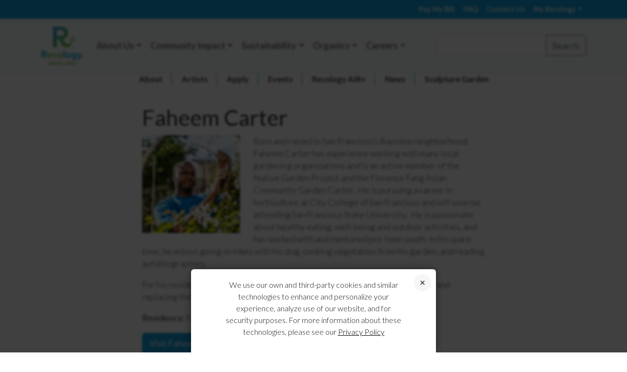

--- FILE ---
content_type: text/css
request_url: https://www.recology.com/wp-content/plugins/recology-zip-selector/css/locator.css
body_size: -98
content:
/* Create inner table inside floating locator table to allow scrolling */
.locator-table {
	width: 100%;
}
.locator-table th:first-child,
.locator-table .scroll-table > td > div td:first-child {
    width: 80%;
}
.locator-table .scroll-table,
.locator-table .scroll-table table {
    width: 100%;
}
.locator-table .scroll-table > td {
    padding: 0;
    font-size: 100%;
}

/* Media queries */
@media (max-width: 767px)
{
    table.locator-table {
        position: relative;
    }
}

@media (min-width: 768px)
{
    .locator-map-popup {
		font-size: 1.3em;
	}
}

--- FILE ---
content_type: text/css
request_url: https://www.recology.com/wp-content/plugins/cookie-notice-consent/css/front-theme-labs.min.css
body_size: 1168
content:
@-webkit-keyframes spinner{to{-webkit-transform:rotate(180deg);transform:rotate(180deg)}}@keyframes spinner{to{-webkit-transform:rotate(180deg);transform:rotate(180deg)}}.cookie-notice-consent,.cookie-notice-consent *{box-sizing:border-box}.cookie-notice-consent{position:fixed;bottom:0;width:100%;z-index:9999;font-size:smaller;text-align:center;background-color:#23282d;color:#fff}.cookie-notice-consent__container{overflow:auto;padding:15px 30px}#cookie-notice-consent.cookie-notice-consent--hidden,.cookie-notice-consent.cookie-notice-consent--hidden,body.privacy-policy #cookie-notice-consent{display:none}.cookie-notice-consent__text{margin-bottom:10px}.cookie-notice-consent__categories--inline .cookie-notice-consent__category{display:inline-block;margin-right:20px}.cookie-notice-consent__categories input,.cookie-notice-consent__categories label{cursor:pointer;touch-action:manipulation;color:inherit}.cookie-notice-consent__category-description{opacity:.66;margin-bottom:20px}.cookie-notice-consent__categories input+label{display:inline-block;padding-left:10px}.cookie-notice-consent__button{display:inline-block;text-decoration:none;margin:5px;padding:5px 15px;color:inherit;border:1px solid currentColor;cursor:pointer;touch-action:manipulation;white-space:nowrap;border-radius:3px}.cookie-notice-consent__button:focus,.cookie-notice-consent__button:hover{color:inherit;box-shadow:inset 0 0 0 999px rgba(255,255,255,.1)}.cookie-notice-consent__button--inline{margin-left:0}.cookie-notice-consent--loading .cookie-notice-consent__container{position:relative;overflow:hidden}.cookie-notice-consent--loading .cookie-notice-consent__container::before{content:"";position:absolute;z-index:1;top:0;right:0;bottom:0;left:0;background-color:rgba(0,0,0,.5)}.cookie-notice-consent--loading .cookie-notice-consent__container::after{content:"";position:absolute;z-index:2;top:calc(50% - 1.5rem);left:calc(50% - 1.5rem);width:3rem;height:3rem;border-radius:50%;border:2px solid rgba(255,255,255,.9);border-left-color:transparent;border-right-color:transparent;-webkit-animation:spinner .75s ease-in-out infinite;animation:spinner .75s ease-in-out infinite}.wp-block-embed .cookie-notice-consent__embed-placeholder{display:flex;flex-direction:column;justify-content:center;align-items:center;background:rgba(0,0,0,.1);font-size:smaller;text-align:center;padding:15%}.wp-block-embed.is-type-video .cookie-notice-consent__embed-placeholder{position:absolute;top:0;right:0;bottom:0;left:0}.cookie-notice-consent__embed-blocked-notice{margin-bottom:20px}.cookie-notice-consent__embed-unblock{display:inline-block;position:relative;padding:5px 15px;background:var(--cnc-color-accent, rgba(0,0,0,0.2));color:#fff;text-decoration:none;cursor:pointer}.cookie-notice-consent__embed-unblock:focus,.cookie-notice-consent__embed-unblock:hover{box-shadow:inset 0 0 0 999px rgba(255,255,255,.1)}.cookie-notice-consent,.cookie-notice-consent__embed{--cnc-color-accent:#28a746;--cnc-color-grey:#777777;--cnc-color-darkgrey:#444444;--cnc-color-palegrey:#f6f6f6}#cookie-notice-consent{position:fixed;top:0;right:0;bottom:0;left:0;background:rgba(0,0,0,.75);backdrop-filter:blur(2px);-webkit-backdrop-filter:blur(2px);-moz-backdrop-filter:blur(2px);display:flex;justify-content:center;align-items:flex-end;font-size:16px;line-height:1.5}#cookie-notice-consent .cookie-notice-consent__container{position:relative;background:#fff;color:#111;width:90vw;max-width:500px;max-height:100%;padding:20px 30px;border-top-left-radius:6px;border-top-right-radius:6px;box-shadow:0 0 10px rgba(0,0,0,.3),0 0 20px rgba(0,0,0,.2),0 0 30px rgba(0,0,0,.1)}@media screen and (max-width:480px){#cookie-notice-consent .cookie-notice-consent__container{padding:15px}}#cookie-notice-consent .cookie-notice-consent__text{padding:0 35px}#cookie-notice-consent .cookie-notice-consent__categories:not(.cookie-notice-consent__categories--inline){margin-top:20px}#cookie-notice-consent .cookie-notice-consent__categories:not(.cookie-notice-consent__categories--inline) .cookie-notice-consent__category{text-align:left}#cookie-notice-consent .cookie-notice-consent__categories:not(.cookie-notice-consent__categories--inline) label{margin-bottom:0}#cookie-notice-consent .cookie-notice-consent__categories:not(.cookie-notice-consent__categories--inline) .cookie-notice-consent__category-description{padding-left:60px;color:var(--cnc-color-grey);font-size:smaller}#cookie-notice-consent .cookie-notice-consent__category-description{margin:0 0 20px}@media screen and (max-width:480px){#cookie-notice-consent .cookie-notice-consent__category-description{margin:0 0 10px}}#cookie-notice-consent .cookie-notice-consent__categories input,#cookie-notice-consent .cookie-notice-consent__categories input:checked{opacity:0;position:absolute}#cookie-notice-consent .cookie-notice-consent__categories input+label{position:relative;padding-left:60px;font-weight:700}#cookie-notice-consent .cookie-notice-consent__categories input+label::before{content:"";display:inline-block;position:absolute;width:42px;height:22px;left:0;top:0;border-radius:20px;background-color:var(--cnc-color-grey);transition:.33s ease background-color}#cookie-notice-consent .cookie-notice-consent__categories input+label::after{content:"";display:block;position:absolute;width:20px;height:20px;background-color:#fff;border-radius:1rem;left:1px;top:1px;transition:.33s ease left}#cookie-notice-consent .cookie-notice-consent__categories input:checked:disabled+label::after,#cookie-notice-consent .cookie-notice-consent__categories input:checked:disabled+label::before{opacity:.5}#cookie-notice-consent .cookie-notice-consent__categories input:checked+label::before{background-color:var(--cnc-color-accent);border-color:var(--cnc-color-accent)}#cookie-notice-consent .cookie-notice-consent__categories input:checked+label::after{left:21px}#cookie-notice-consent .cookie-notice-consent__button{display:block;white-space:pre-wrap;color:var(--cnc-color-darkgrey);background:var(--cnc-color-palegrey);border:0;padding:6px 8px;margin:10px 0;border-radius:4px}@media screen and (max-width:480px){#cookie-notice-consent .cookie-notice-consent__button{margin:5px 0}}#cookie-notice-consent .cookie-notice-consent__button:hover{box-shadow:inset 0 0 0 9999px rgba(0,0,0,.05)}#cookie-notice-consent .cookie-notice-consent__accept-button{background:var(--cnc-color-accent);border-color:var(--cnc-color-accent);padding:10px;color:#fff;font-weight:700}#cookie-notice-consent .cookie-notice-consent__reject-button{position:absolute;top:10px;right:10px;margin:0;padding:0;text-indent:999px;white-space:nowrap;overflow:hidden;width:35px;height:35px;border-radius:20px}#cookie-notice-consent .cookie-notice-consent__reject-button::after{position:absolute;top:0;right:0;bottom:0;left:0;color:var(--cnc-color-darkgrey);text-indent:0;font-size:larger;font-weight:700;border-radius:inherit;display:flex;justify-content:center;align-items:center;content:"×";padding-bottom:2px;z-index:1}

--- FILE ---
content_type: application/javascript
request_url: https://www.recology.com/wp-content/themes/recology/js/widget/validatedInput.js
body_size: 283
content:
(function () {
    'use strict';

    var Validator = {
        year: function (value) {
            return value >= 1900 && value <= new Date().getFullYear();
        },
        month: function (value) {
            return value >= 1 && value <= 12;
        },
        day: function (value) {
            return value >= 1 && value <= 30;
        }
    };


    function ValidatedInput($elem, options, onChange) {
        var that = this;

        options = $.extend({
            validator: null,
            successClass: 'input-ok',
            errorClass: 'input-fail'
        }, options);

        function validate() {
            if (typeof options.validator === 'function') {
                return options.validator($elem.val());
            }

            if (options.validator in Validator === false) {
                return false;
            }

            return Validator[options.validator]($elem.val());
        }

        this.check = function () {
            var val = $elem.val();

            $elem.removeClass(options.successClass).removeClass(options.errorClass);
            $elem.parent().removeClass(options.successClass).removeClass(options.errorClass);

            if (val.length === 0) {
                return;
            }

            if (validate()) {
                $elem.addClass(options.successClass);
                $elem.parent().addClass(options.successClass);
            }
            else {
                $elem.addClass(options.errorClass);
                $elem.parent().addClass(options.errorClass);
            }
        };

        $elem.on('keyup change', function () {
            that.check();
            onChange();
        });

        that.check();
    }


    var inputs = [];
    $.fn.validatedInput = function (options) {
        $(this).each(function () {
            inputs.push(new ValidatedInput($(this), options, function () {
                inputs.forEach(function (input) {
                    input.check();
                });
            }));
        });
    };

    $(function () {
        $('.js-validated-input').each(function () {
            $(this).validatedInput({
                validator: $(this).data('validator'),
                monthInput: $($(this).data('month-ref')),
                yearInput: $($(this).data('year-ref'))
            });
        });
    });
})();

--- FILE ---
content_type: application/javascript
request_url: https://www.recology.com/wp-content/themes/recology/js/helpers/numericInput.js
body_size: 59
content:
(function () {
    'use strict';

    $.fn.numericInput = function () {
        $(this).each(function () {
            $(this).keydown(function (e) {
                // Allow: backspace, delete, tab, escape, enter and .
                if ($.inArray(e.keyCode, [46, 8, 9, 27, 13, 110, 190]) !== -1 ||
                    // Allow: Ctrl+A
                    (e.keyCode === 65 && e.ctrlKey === true) ||
                    // Allow: Ctrl+C
                    (e.keyCode === 67 && e.ctrlKey === true) ||
                    // Allow: Ctrl+X
                    (e.keyCode === 88 && e.ctrlKey === true) ||
                    // Allow: home, end, left, right
                    (e.keyCode >= 35 && e.keyCode <= 39)) {
                    // let it happen, don't do anything
                    return;
                }
                // Ensure that it is a number and stop the keypress
                if ((e.shiftKey || (e.keyCode < 48 || e.keyCode > 57)) && (e.keyCode < 96 || e.keyCode > 105)) {
                    e.preventDefault();
                }
            });
        });
    };

    $(function () {
        $('.js-numeric').numericInput();
    });

})();

--- FILE ---
content_type: application/javascript
request_url: https://www.recology.com/wp-content/themes/recology/js/functions.js
body_size: 13227
content:
// Set API hostname
var d = 'recology-api-staging-1ed0cfa2976b.herokuapp.com';
if(window.location.hostname == 'www.recology.local') {
	d = 'localhost:8000';
}else if(window.location.hostname == 'staging.recology.com'){
    d = 'recology-api-staging-1ed0cfa2976b.herokuapp.com';
}else{
    d = 'api.recology.com';
}
// Set API protocol
if (location.protocol != 'https:') {
	var p = 'http://';
} else {
	var p = 'https://';
}

// Set API path
var v = '/api/v1/';

// Set API authorization
var k = 'Bearer eyJ0eXAiOiJKV1QiLCJhbGciOiJIUzI1NiJ9.[base64].V-SQjiY0LINJM0nIAr0hnMBekfDob6KHcsFk99jQ9r4';

var recologyConsentCookieNames = window.recologyConsentCookieNames || ['cookie_consent', 'cookie_notice_consent', 'cn_consent'];

function recologyHasCookieConsent() {
    var raw = document.cookie || '';
    if (!raw || !raw.length) {
        return false;
    }

    var pairings = raw.split(';');
    for (var i = 0; i < pairings.length; i++) {
        var cookie = pairings[i].trim();
        for (var j = 0; j < recologyConsentCookieNames.length; j++) {
            var name = recologyConsentCookieNames[j];
            if (cookie.indexOf(name + '=') === 0) {
                window.recologyHasCookieConsent = window.recologyHasCookieConsent || recologyHasCookieConsent;
                return true;
            }
        }
    }
    return false;
}

window.recologyHasCookieConsent = window.recologyHasCookieConsent || recologyHasCookieConsent;

function api_fetch(f, x)
{
	if(!x) var u=p+d+v+f; else var u=p+d+v+f+'/'+x;
	return $.ajax(
	{
        type: "GET",
        async: true,
        url: u,
        dataType: "json",
		headers: { 'Authorization': k },
        error: function (jqXHR, textStatus, errorThrown)
		{
            console.log("get session failed: " + errorThrown);
        }
    });
}

function api_set(a, f, x)
{	
	if(!x) var u=p+d+v+f; else var u=p+d+v+f+'/'+ x;
	return $.ajax(
	{
        type: "POST",
        async: true,
        url: u,
		headers: { 'Authorization': k },
        contentType : 'application/x-www-form-urlencoded',
        data: JSON.stringify(a),
    });
}

/**
 * The ready event handler and self cleanup method
 */
function completed() {
	document.removeEventListener( "DOMContentLoaded", completed );
	window.removeEventListener( "load", completed );
	jQuery.ready();
}
/**
 * Listen to complete document loads
 *
 * Use this to build functionalities based on completed document loads
 */
window.addEventListener( "load", completed )
{
    check_url_param();
    check_doc_height();
};
/**
 * Listen to document clicks
 *
 * Use this to build functionalities based on clicks
 */
document.addEventListener('click', function(e)
{ 
    e                                                               = e || window.event;
    var target                                                      = e.target || e.srcElement;   
    if(target.id && target.id == 'site_modal')  hide_modal(target.id);
    check_doc_height();
}, false);
/**
 * Check document height
 *
 * Adjust document height based on DOM widgets that sometimes open and cause a problem with original document height
 */
function check_doc_height()
{
    setTimeout(function()
    {
        var body                                                    = document.body, html = document.documentElement;
        /*var pageHeight = Math.max( body.scrollHeight, body.offsetHeight, html.clientHeight, html.scrollHeight, html.offsetHeight );*/
        var pageHeight                                              = Math.max( body.offsetHeight, html.clientHeight, html.scrollHeight, html.offsetHeight );
        if(pageHeight >= html.clientHeight)
            document.documentElement.style.height                   = pageHeight + "px";
        else
            document.documentElement.style.height                   = "auto";
    }, 250);
}
/**
 * Check url parameter
 *
 * Adjust document height based on DOM widgets that sometimes open and cause a problem with original document height
 */
function check_url_param()
{
    var url_param                                                   = window.location.search.substring(1);
    var open_fullpage_modal                                         = false;
    if(url_param != "cmd=set-city")
        open_fullpage_modal                                         = true;
    
    if(open_fullpage_modal && typeof session_city_data !== typeof undefined && ((session_city_data.companyData && session_city_data.companyData.length > 1) || (session_city_data.cityData && session_city_data.cityData.length > 1)))
        show_fullpage_modal('cities_for_zip');
}
/**
 * Show modal
 *
 * This is used to populate the content of the modal
 */
function show_fullpage_modal(id)
{
    if(id == "cities_for_zip")
    {
        document.getElementById("modal_head").style.display	        = "block";
        document.getElementById("modal_head").innerHTML		        = "We found these cities associated with your zip code.<br>Please click on the correct city to set your homepage.";
    
        for(var key in session_city_data.cityData)
        {
            var content                                             = document.getElementById("modal_text");
            var company_slug                                        = '';
            for(var company in session_city_data.companyData)
            {
                if(session_city_data.cityData[key].company_id == session_city_data.companyData[company].id)
                    company_slug                                    = session_city_data.companyData[company].page_slug;
            }
            
            var city_slug                                           = session_city_data.cityData[key].page_slug;
            if(session_city_data.cityData[key].redirect_page)
            {
                city_slug                                           = city_slug + '/' + session_city_data.cityData[key].redirect_page;
            }
            content.innerHTML                                       = content.innerHTML + '<li><a href="/' + company_slug + '/' + city_slug + '?cmd=set-city" onclick="document.getElementById(\'site_modal\').style.display=\'none\'">' + session_city_data.cityData[key].name + '</a>';
        }
        document.getElementById("site_modal").style.display         = "block";
        return session_city_data.length                             = 0;
    }
}
/**
 * Hide Modal
 *
 * Remove modal from the page
 */
function hide_modal(id)
{
    if(id == 'site_modal')
    {
        document.getElementById('site_modal').style.display         = 'none';
        document.getElementById('modal_text').innerHTML             = '';
        //session_city_data.length                                    = 0;
        window.location                                             = window.location.pathname;
    }
}

/**
 * Custom blue homepage box for Recology Sonoma Marin
 *
 * Flyout menu listing the companies counties they service
 */
var hide_idle_menu;
function open_county_sub(val)
{
    $('.sub-tab').css('display','none');
    clearTimeout(hide_idle_menu);
    hide_idle_menu                                                  = setTimeout(function()
    {
        $('#sub-tab-' + val + ', .sub-tab-content').fadeOut(300,'swing');
    }, 3000);

    $('#sub-tab-' + val + ', .sub-tab-content').fadeIn(100,'swing');

    document.getElementById('sub-tab-' + val).onmouseover           = function () {
        clearTimeout(hide_idle_menu);
    }
    document.getElementById('sub-tab-' + val).onmouseout            = function () {
        hide_idle_menu                                              = setTimeout(function()
        {
            $('#sub-tab-' + val + ', .sub-tab-content').fadeOut(300,'swing');
        }, 400);
    }
}
/**
 * Custom navigation menu for Recology Sonoma Marin
 *
 * Flyout menu listing the companies counties they service
 */
function open_nav_county_sub(val)
{   
    $('.sub-tab').css('display','none');
    clearTimeout(hide_idle_menu);
    hide_idle_menu                                                  = setTimeout(function()
    {
        $('#sub-tab-' + val + ', .nav-sub-tab-content').fadeOut(300,'swing');
    }, 3000);

    $('#sub-tab-' + val + ', .nav-sub-tab-content').fadeIn(500,'swing');
    
    document.getElementById('sub-tab-' + val).onmouseover           = function () {
        $('#'+val).css('background','rgba(17, 160, 220, .9)');
        $('#'+val+ ' a').css('color','white');
        clearTimeout(hide_idle_menu);
    }
    document.getElementById('sub-tab-' + val).onmouseout            = function () {
        $('#'+val).css('background','#fff');
        $('#'+val+ ' a').css('color','#11a0dc');
        hide_idle_menu                                              = setTimeout(function()
        {
            $('#sub-tab-' + val + ', .nav-sub-tab-content').fadeOut(300,'swing');
        }, 400);
    }
}

/**
 * Capture clicks to main flyout
 * NOTE: This handler has been moved to initCompanySelectMenu() function
 * to avoid duplicate handlers and ensure proper navigation
 */
/**
 * Capture clicks to duplicate zip code modal
 */
$("#modal_content li a").on("click", function(e)
{
    var link_val =  $(e.target).attr("href");
    var url_parts = link_val.replace(/\/\s*$/,'').split('/'); 
    if(url_parts[2].match(/set-city/g))
    {
        var cut = url_parts[2].indexOf('?');
        url_parts[2] = url_parts[2].substring(0, cut != -1 ? cut : url_parts[2].length);
    }
    var cookie_url = '/' + url_parts[1] + '/' + url_parts[2] + '/';    
    set_cookie('default_page', cookie_url, 20, 'year');
});
/**
 * Get cookie function
 */
function get_cookie(cname) {
    var name = cname + "=";
    var decodedCookie = decodeURIComponent(document.cookie);
    var ca = decodedCookie.split(';');
    for(var i = 0; i <ca.length; i++) {
        var c = ca[i];
        while (c.charAt(0) == ' ') {
            c = c.substring(1);
        }
        if (c.indexOf(name) == 0) {
            return c.substring(name.length, c.length);
        }
    }
    return "";
}
/**
 * Set cookie function
 */
function set_cookie(name, val, expiration, unit)
{
    if (!recologyHasCookieConsent()) {
        return;
    }

    var multiplier;
    
    if(!unit)
        multiplier = 60 * 60 * 24 * 1000; //default is a day
    else
        unit       = unit.toLowerCase();
    
    if(/second/.test(unit))
        multiplier  = 1 * 1000;
    else if(/minute/.test(unit))
        multiplier  = 60 * 1000;
    else if(/hour/.test(unit))
        multiplier  = 60 * 60 * 1000;
    else if(/day/.test(unit))
        multiplier  = 60 * 60 * 24 * 1000;// 86400 * 1000 = 1 day
    else if(/week/.test(unit))
        multiplier  = 60 * 60 * 24 * 7 * 1000;
    else if(/month/.test(unit))
        multiplier  = 60 * 60 * 24 * 30 * 1000;
    else if(/year/.test(unit))
        multiplier  = 60 * 60 * 24 * 365 * 1000;
    
    if(expiration)
    {
        var exp_date= new Date();
        exp_date.setTime(exp_date.getTime()+(expiration * multiplier));
        var expires = "; expires="+exp_date.toGMTString();
    }
    else 
        var expires = "";
    
    document.cookie = name + "=" + val + expires + ";path=/";
}
/**
 * Capture clicks to play video button
 */
$("#play_video_icon").on("click", function(e)
{
    //console.log(vid_url_array.length);
    if(vid_url_array.length == 1)
    {
        var vid_width = document.getElementById("vid_container").offsetWidth;
        var vid_height = vid_width / 1.78;
        
        document.getElementById("hero_container").style.height = vid_height + "px";
        document.getElementById("vid_container").innerHTML = '<iframe id="video_frame" src="https://www.youtube.com/embed/' + vid_url_array + '?autoplay=1&rel=0" width="100%" height="' + vid_height + '" frameborder="0" allowfullscreen></iframe>';
    }
});

/**
 * Window resize
 */
window.onresize = function(event) {
    if (typeof vid_url_array !== 'undefined')
        resize_video(vid_url_array);
};

/**
 * Determine video size
 */
function resize_video(video_code)
{
    if(document.getElementById("vid_container"))
    {
        var vid_width = document.getElementById("vid_container").offsetWidth;
        var vid_height = vid_width / 1.776;
    }
    if(document.getElementById("hero_container"))
        document.getElementById("hero_container").style.minHeight = vid_height + "px";
    if(document.getElementById("video_frame"))
        document.getElementById("video_frame").style.height = vid_height + "px";
}


/**
 * Takes in the value from the franchise select dropdown and return text based on selection
 */
function franchise_select(response, customers, met) {
    if(response.value)
    {
        var message;
        var franchise_data = [{
            "name": "live oak",
            "residential": {
                "section1": {
                    "heading": "Weekly Curbside Collection of Garbage, Recyclables and Organic Waste (Monthly Rate)",
                    "line1": {
                        "description": "32 Gallon Cart",
                        "val": "$32.08"
                    },
                    "line2": {
                        "description": "64 Gallon Cart",
                        "val": "$32.65"
                    },
                    "line3": {
                        "description": "96 Gallon Cart",
                        "val": "$33.19"
                    },
                },
                "section2": {
                    "heading": "Additional Services",
                    "line1": {
                        "description": "Low Income Senior Citizen 32-Gallon Refuse Cart",
                        "val": "$24.16"
                    },
                    "line2": {
                        "description": "Extra 32- Gallon Refuse Cart",
                        "val": "$13.87"
                    },
                    "line3": {
                        "description": "Extra 64- Gallon Refuse Cart",
                        "val": "$15.53"
                    },
                    "line4": {
                        "description": "Extra 96- Gallon Refuse Cart",
                        "val": "$17.19"
                    },
                    "line5": {
                        "description": "Extra Bag of Refuse (Per Pickup Rate)",
                        "val": "$4.92"
                    },
                },
            },
            "commercial": {
                "section1": {
                    "heading": "Live Oak Solid Waste Commercial Rates",
                    "line1": {
                        "description": "Container Size",
                        "val1": "Collection Frequency"
                    },
                    "line2": {
                        "description": "",
                        "val1": "1X Week",
                        "val2": "2X Week",
                        "val3": "3X Week",
                        "val4": "4X Week",
                        "val5": "5X Week",
                        "val6": "6X Week",
                    },
                    "line3": {
                        "description": "32-Gallon Cart",
                        "val1": "$28.54",
                        "val2": "$57.08",
                        "val3": "$85.62",
                        "val4": "$114.16",
                        "val5": "$142.71",
                        "val6": "$171.25",
                    },
                    "line4": {
                        "description": "96-Gallon Cart",
                        "val1": "$57.25",
                        "val2": "$114.51",
                        "val3": "$171.75",
                        "val4": "$229.00",
                        "val5": "$286.26",
                        "val6": "$343.51",
                    },
                    "line5": {
                        "description": "1 Yard Bin",
                        "val1": "$126.67",
                        "val2": "$217.83",
                        "val3": "$321.33",
                        "val4": "$395.68",
                        "val5": "$490.13",
                        "val6": "$628.08",
                    },
                    "line6": {
                        "description": "1.5 Yard Bin",
                        "val1": "$169.62",
                        "val2": "$297.73",
                        "val3": "$408.60",
                        "val4": "$529.99",
                        "val5": "$651.71",
                        "val6": "$836.85",
                    },
                    "line7": {
                        "description": "2 Yard Bin",
                        "val1": "$203.53",
                        "val2": "$330.32",
                        "val3": "$453.80",
                        "val4": "$580.87",
                        "val5": "$709.70",
                        "val6": "$902.23",
                    },
                    "line8": {
                        "description": "3 Yard Bin",
                        "val1": "$246.33",
                        "val2": "$415.89",
                        "val3": "$606.27",
                        "val4": "$751.50",
                        "val5": "$922.14",
                        "val6": "$1,179.90",
                    },
                    "line9": {
                        "description": "4 Yard Bin",
                        "val1": "$296.25",
                        "val2": "$506.45",
                        "val3": "$715.18",
                        "val4": "$925.72",
                        "val5": "$1,139.99",
                        "val6": "$1,466.70",
                    },
                    "line10": {
                        "description": "5 Yard Bin",
                        "val1": "$306.90",
                        "val2": "$553.62",
                        "val3": "$798.72",
                        "val4": "$1,049.25",
                        "val5": "$1,298.10",
                        "val6": "$1,680.89",
                    },
                    "line11": {
                        "description": "6 Yard Bin",
                        "val1": "$315.92",
                        "val2": "$599.04",
                        "val3": "$882.16",
                        "val4": "$1,169.06",
                        "val5": "$1,459.51",
                        "val6": "$1,891.46",
                    },
                    "line12": {
                        "description": "7 Yard Bin",
                        "val1": "$353.38",
                        "val2": "$667.94",
                        "val3": "$980.23",
                        "val4": "$1,298.10",
                        "val5": "$1,615.53",
                        "val6": "$2,098.48",
                    },
                    "line13": {
                        "description": "8 Yard Bin",
                        "val1": "$403.29",
                        "val2": "$733.36",
                        "val3": "$1,092.71",
                        "val4": "$1,452.15",
                        "val5": "$1,802.59",
                        "val6": "$2,212.85",
                    },
                },
                "section2": {
                    "heading": "Live Oak Recycling Commercial Rates",
                    "line1": {
                        "description": "Container Size",
                        "val1": "Collection Frequency"
                    },
                    "line2": {
                        "description": "",
                        "val1": "1X Week",
                        "val2": "2X Week",
                        "val3": "3X Week",
                        "val4": "4X Week",
                        "val5": "5X Week",
                        "val6": "6X Week",
                    },
                    "line3": {
                        "description": "96-Gallon Cart",
                        "val1": "$16.73",
                        "val2": "$33.45",
                        "val3": "$50.18",
                        "val4": "$66.90",
                        "val5": "$83.63",
                        "val6": "$100.35",
                    },
                    "line4": {
                        "description": "1 Yard Bin",
                        "val1": "$37.06",
                        "val2": "$63.73",
                        "val3": "$94.01",
                        "val4": "$115.78",
                        "val5": "$143.39",
                        "val6": "$183.74",
                    },
                    "line5": {
                        "description": "1.5 Yard Bin",
                        "val1": "$49.58",
                        "val2": "$87.11",
                        "val3": "$119.52",
                        "val4": "$155.04",
                        "val5": "$190.65",
                        "val6": "$244.85",
                    },
                    "line6": {
                        "description": "2 Yard Bin",
                        "val1": "$59.53",
                        "val2": "$96.62",
                        "val3": "$132.77",
                        "val4": "$169.94",
                        "val5": "$207.65",
                        "val6": "$263.96",
                    },
                    "line7": {
                        "description": "3 Yard Bin",
                        "val1": "$72.05",
                        "val2": "$121.66",
                        "val3": "$177.38",
                        "val4": "$219.87",
                        "val5": "$269.80",
                        "val6": "$345.20",
                    },
                    "line8": {
                        "description": "4 Yard Bin",
                        "val1": "$86.63",
                        "val2": "$148.16",
                        "val3": "$209.24",
                        "val4": "$270.83",
                        "val5": "$333.54",
                        "val6": "$429.12",
                    },
                    "line9": {
                        "description": "5 Yard Bin",
                        "val1": "$89.73",
                        "val2": "$161.95",
                        "val3": "$233.68",
                        "val4": "$306.99",
                        "val5": "$379.76",
                        "val6": "$491.76",
                    },
                    "line10": {
                        "description": "6 Yard Bin",
                        "val1": "$92.39",
                        "val2": "$175.26",
                        "val3": "$258.08",
                        "val4": "$342.03",
                        "val5": "$427.01",
                        "val6": "$553.35",
                    },
                    "line11": {
                        "description": "7 Yard Bin",
                        "val1": "$103.36",
                        "val2": "$195.43",
                        "val3": "$286.78",
                        "val4": "$379.76",
                        "val5": "$472.64",
                        "val6": "$613.93",
                    },
                    "line12": {
                        "description": "8 Yard Bin",
                        "val1": "$117.93",
                        "val2": "$214.56",
                        "val3": "$319.67",
                        "val4": "$424.85",
                        "val5": "$527.37",
                        "val6": "$647.39",
                    },
                },
                "section3": {
                    "heading": "Live Oak Organics Commercial Rates",
                    "line1": {
                        "description": "Container Size",
                        "val1": "Collection Frequency"
                    },
                    "line2": {
                        "description": "",
                        "val1": "1X Week",
                        "val2": "2X Week",
                        "val3": "3X Week",
                        "val4": "4X Week",
                        "val5": "5X Week",
                        "val6": "6X Week",
                    },
                    "line3": {
                        "description": "96-Gallon Cart",
                        "val1": "$55.75",
                        "val2": "$111.51",
                        "val3": "$167.25",
                        "val4": "$223.00",
                        "val5": "$278.76",
                        "val6": "$334.51",
                    },
                    "line4": {
                        "description": "1 Yard Bin",
                        "val1": "$123.52",
                        "val2": "$247.04",
                        "val3": "$370.56",
                        "val4": "$494.09",
                        "val5": "$617.60",
                        "val6": "$741.13",
                    },
                    "line5": {
                        "description": "2 Yard Bin",
                        "val1": "$198.43",
                        "val2": "$396.86",
                        "val3": "$595.29",
                        "val4": "$793.73",
                        "val5": "$992.14",
                        "val6": "$1,190.58",
                    },
                    "line6": {
                        "description": "3 Yard Bin",
                        "val1": "$240.18",
                        "val2": "$480.34",
                        "val3": "$720.51",
                        "val4": "$960.68",
                        "val5": "$1,200.85",
                        "val6": "$1,441.02",
                    },
                    "line7": {
                        "description": "4 Yard Bin",
                        "val1": "$288.75",
                        "val2": "$577.48",
                        "val3": "$866.23",
                        "val4": "$1,154.97",
                        "val5": "$1,443.71",
                        "val6": "$1,732.46",
                    },
                },
            },
        },
        {
            "name": "marysville",
            "residential": {
                "section1": {
                    "heading": "Weekly Curbside Collection of Garbage, Recyclables and Organic Waste (Monthly Rate)",
                    "line1": {
                        "description": "32 Gallon Cart",
                        "val": "$35.65"
                    },
                    "line2": {
                        "description": "64 Gallon Cart",
                        "val": "$36.30"
                    },
                    "line3": {
                        "description": "96 Gallon Cart",
                        "val": "$36.89"
                    },
                },
                "section2": {
                    "heading": "Additional Services",
                    "line1": {
                        "description": "Low Income Senior Citizen 32-Gallon Refuse Cart",
                        "val": "$26.78"
                    },
                    "line2": {
                        "description": "Extra 32- Gallon Refuse Cart",
                        "val": "$35.65"
                    },
                    "line3": {
                        "description": "Extra 64- Gallon Refuse Cart",
                        "val": "$36.30"
                    },
                    "line4": {
                        "description": "Extra 96- Gallon Refuse Cart",
                        "val": "$36.89"
                    },
                    "line5": {
                        "description": "Extra Bag of Refuse (Per Pickup Rate)",
                        "val": "$5.47"
                    },
                }
            },
            "commercial": {
                "section1": {
                    "heading": "Marysville Solid Waste Commercial Rates",
                    "line1": {
                        "description": "Container Size",
                        "val1": "Collection Frequency"
                    },
                    "line2": {
                        "description": "",
                        "val1": "1X Week",
                        "val2": "2X Week",
                        "val3": "3X Week",
                        "val4": "4X Week",
                        "val5": "5X Week",
                        "val6": "6X Week",
                    },
                    "line3": {
                        "description": "32-Gallon Cart",
                        "val1": "$31.65",
                        "val2": "$63.29",
                        "val3": "$94.94",
                        "val4": "$126.58",
                        "val5": "$158.23",
                        "val6": "$189.88",
                    },
                    "line4": {
                        "description": "96-Gallon Cart",
                        "val1": "$63.48",
                        "val2": "$137.32",
                        "val3": "$205.98",
                        "val4": "$274.64",
                        "val5": "$343.31",
                        "val6": "$411.96",
                    },
                    "line5": {
                        "description": "1 Yard Bin",
                        "val1": "$140.47",
                        "val2": "$280.04",
                        "val3": "$419.91",
                        "val4": "$559.04",
                        "val5": "$698.75",
                        "val6": "$839.53",
                    },
                    "line6": {
                        "description": "1.5 Yard Bin",
                        "val1": "$188.09",
                        "val2": "$374.82",
                        "val3": "$561.41",
                        "val4": "$748.15",
                        "val5": "$934.89",
                        "val6": "$1,123.11",
                    },
                    "line7": {
                        "description": "2 Yard Bin",
                        "val1": "$225.69",
                        "val2": "$449.45",
                        "val3": "$673.04",
                        "val4": "$896.79",
                        "val5": "$1,120.54",
                        "val6": "$1,345.94",
                    },
                    "line8": {
                        "description": "3 Yard Bin",
                        "val1": "$273.15",
                        "val2": "$544.36",
                        "val3": "$816.00",
                        "val4": "$1,086.60",
                        "val5": "$1,357.80",
                        "val6": "$1,631.25",
                    },
                    "line9": {
                        "description": "4 Yard Bin",
                        "val1": "$328.50",
                        "val2": "$654.60",
                        "val3": "$980.70",
                        "val4": "$1,306.95",
                        "val5": "$1,633.21",
                        "val6": "$1,962.31",
                    },
                    "line10": {
                        "description": "5 Yard Bin",
                        "val1": "$340.31",
                        "val2": "$678.82",
                        "val3": "$1,017.33",
                        "val4": "$1,355.99",
                        "val5": "$1,694.80",
                        "val6": "$2,036.76",
                    },
                    "line11": {
                        "description": "6 Yard Bin",
                        "val1": "$350.32",
                        "val2": "$699.61",
                        "val3": "$1,049.03",
                        "val4": "$1,398.47",
                        "val5": "$1,748.04",
                        "val6": "$2,101.22",
                    },
                    "line12": {
                        "description": "7 Yard Bin",
                        "val1": "$391.87",
                        "val2": "$782.55",
                        "val3": "$1,173.38",
                        "val4": "$1,564.35",
                        "val5": "$1,955.18",
                        "val6": "$2,350.20",
                    },
                    "line13": {
                        "description": "8 Yard Bin",
                        "val1": "$447.21",
                        "val2": "$892.15",
                        "val3": "$1,338.16",
                        "val4": "$1,784.01",
                        "val5": "$2,229.71",
                        "val6": "$2,676.91",
                    },
                },
                "section2": {
                    "heading": "Marysville Recycling Commercial Rates",
                    "line1": {
                        "description": "Container Size",
                        "val1": "Collection Frequency"
                    },
                    "line2": {
                        "description": "",
                        "val1": "1X Week",
                        "val2": "2X Week",
                        "val3": "3X Week",
                        "val4": "4X Week",
                        "val5": "5X Week",
                        "val6": "6X Week",
                    },
                    "line3": {
                        "description": "96-Gallon Cart",
                        "val1": "$19.71",
                        "val2": "$39.43",
                        "val3": "$59.14",
                        "val4": "$78.86",
                        "val5": "$98.58",
                        "val6": "$118.30",
                    },
                    "line4": {
                        "description": "1 Yard Bin",
                        "val1": "$43.68",
                        "val2": "$76.86",
                        "val3": "$113.70",
                        "val4": "$141.92",
                        "val5": "$176.06",
                        "val6": "$223.07",
                    },
                    "line5": {
                        "description": "1.5 Yard Bin",
                        "val1": "$58.44",
                        "val2": "$104.72",
                        "val3": "$145.78",
                        "val4": "$190.01",
                        "val5": "$234.34",
                        "val6": "$297.45",
                    },
                    "line6": {
                        "description": "2 Yard Bin",
                        "val1": "$70.17",
                        "val2": "$117.65",
                        "val3": "$164.18",
                        "val4": "$211.76",
                        "val5": "$259.87",
                        "val6": "$326.79",
                    },
                    "line7": {
                        "description": "3 Yard Bin",
                        "val1": "$84.93",
                        "val2": "$147.17",
                        "val3": "$215.60",
                        "val4": "$270.64",
                        "val5": "$333.21",
                        "val6": "$421.52",
                    },
                    "line8": {
                        "description": "4 Yard Bin",
                        "val1": "$102.12",
                        "val2": "$178.85",
                        "val3": "$255.14",
                        "val4": "$331.94",
                        "val5": "$409.86",
                        "val6": "$521.04",
                    },
                    "line9": {
                        "description": "5 Yard Bin",
                        "val1": "$105.78",
                        "val2": "$193.83",
                        "val3": "$281.42",
                        "val4": "$370.58",
                        "val5": "$459.21",
                        "val6": "$587.49",
                    },
                    "line10": {
                        "description": "6 Yard Bin",
                        "val1": "$108.91",
                        "val2": "$208.18",
                        "val3": "$307.42",
                        "val4": "$407.80",
                        "val5": "$509.22",
                        "val6": "$652.45",
                    },
                    "line11": {
                        "description": "7 Yard Bin",
                        "val1": "$121.84",
                        "val2": "$232.26",
                        "val3": "$341.96",
                        "val4": "$453.30",
                        "val5": "$564.56",
                        "val6": "$724.75",
                    },
                    "line12": {
                        "description": "8 Yard Bin",
                        "val1": "$139.01",
                        "val2": "$256.49",
                        "val3": "$382.54",
                        "val4": "$508.66",
                        "val5": "$632.09",
                        "val6": "$773.22",
                    },
                },
                "section3": {
                    "heading": "Marysville Organics Commercial Rates",
                    "line1": {
                        "description": "Container Size",
                        "val1": "Collection Frequency"
                    },
                    "line2": {
                        "description": "",
                        "val1": "1X Week",
                        "val2": "2X Week",
                        "val3": "3X Week",
                        "val4": "4X Week",
                        "val5": "5X Week",
                        "val6": "6X Week",
                    },
                    "line3": {
                        "description": "96-Gallon Cart",
                        "val1": "$61.98",
                        "val2": "$123.96",
                        "val3": "$185.94",
                        "val4": "$247.92",
                        "val5": "$309.89",
                        "val6": "$371.87",
                    },
                    "line4": {
                        "description": "1 Yard Bin",
                        "val1": "$137.32",
                        "val2": "$274.64",
                        "val3": "$411.96",
                        "val4": "$549.29",
                        "val5": "$686.60",
                        "val6": "$823.93",
                    },
                    "line5": {
                        "description": "2 Yard Bin",
                        "val1": "$220.59",
                        "val2": "$441.20",
                        "val3": "$661.79",
                        "val4": "$882.39",
                        "val5": "$1,102.99",
                        "val6": "$1,323.59",
                    },
                    "line6": {
                        "description": "3 Yard Bin",
                        "val1": "$267.00",
                        "val2": "$534.01",
                        "val3": "$801.00",
                        "val4": "$1,068.00",
                        "val5": "$1,335.00",
                        "val6": "$1,602.00",
                    },
                    "line7": {
                        "description": "4 Yard Bin",
                        "val1": "$321.00",
                        "val2": "$642.00",
                        "val3": "$963.00",
                        "val4": "$1,284.00",
                        "val5": "$1,605.01",
                        "val6": "$1,926.01",
                    },
                },
            },
        },
        {
            "name": "yuba city",
            "residential": {
                "section1": {
                    "heading": "Weekly Curbside Collection of Garbage, Recyclables and Organic Waste (Monthly Rate)",
                    "line1": {
                        "description": "32 Gallon Cart",
                        "val": "$32.43"
                    },
                    "line2": {
                        "description": "64 Gallon Cart",
                        "val": "$33.01"
                    },
                    "line3": {
                        "description": "96 Gallon Cart",
                        "val": "$33.55"
                    },
                },
                "section2": {
                    "heading": "Additional Services",
                    "line1": {
                        "description": "Low Income Senior Citizen 32-Gallon Refuse Cart",
                        "val": "$24.42"
                    },
                    "line2": {
                        "description": "Extra 32- Gallon Refuse Cart",
                        "val": "$14.02"
                    },
                    "line3": {
                        "description": "Extra 64- Gallon Refuse Cart",
                        "val": "$15.70"
                    },
                    "line4": {
                        "description": "Extra 96- Gallon Refuse Cart",
                        "val": "$17.38"
                    },
                    "line5": {
                        "description": "Extra Bag of Refuse (Per Pickup Rate)",
                        "val": "$4.98"
                    },
                }
            },
            "commercial": {
                "section1": {
                    "heading": "Yuba City Solid Waste Commercial Rates",
                    "line1": {
                        "description": "Container Size",
                        "val1": "Collection Frequency"
                    },
                    "line2": {
                        "description": "",
                        "val1": "1X Week",
                        "val2": "2X Week",
                        "val3": "3X Week",
                        "val4": "4X Week",
                        "val5": "5X Week",
                        "val6": "6X Week",
                    },
                    "line3": {
                        "description": "32-Gallon Cart",
                        "val1": "$29.44",
                        "val2": "$58.88",
                        "val3": "$88.32",
                        "val4": "$117.76",
                        "val5": "$147.20",
                        "val6": "$176.64",
                    },
                    "line4": {
                        "description": "96-Gallon Cart",
                        "val1": "$59.14",
                        "val2": "$118.28",
                        "val3": "$177.42",
                        "val4": "$236.56",
                        "val5": "$295.70",
                        "val6": "$354.84",
                    },
                    "line5": {
                        "description": "1 Yard Bin",
                        "val1": "$130.82",
                        "val2": "$221.35",
                        "val3": "$326.56",
                        "val4": "$402.28",
                        "val5": "$498.33",
                        "val6": "$638.36",
                    },
                    "line6": {
                        "description": "1.5 Yard Bin",
                        "val1": "$175.26",
                        "val2": "$302.70",
                        "val3": "$415.62",
                        "val4": "$539.20",
                        "val5": "$663.11",
                        "val6": "$851.13",
                    },
                    "line7": {
                        "description": "2 Yard Bin",
                        "val1": "$210.43",
                        "val2": "$336.20",
                        "val3": "$462.19",
                        "val4": "$591.80",
                        "val5": "$723.18",
                        "val6": "$918.95",
                    },
                    "line8": {
                        "description": "3 Yard Bin",
                        "val1": "$255.00",
                        "val2": "$423.86",
                        "val3": "$618.05",
                        "val4": "$766.58",
                        "val5": "$940.81",
                        "val6": "$1,203.10",
                    },
                    "line9": {
                        "description": "4 Yard Bin",
                        "val1": "$306.89",
                        "val2": "$516.56",
                        "val3": "$729.87",
                        "val4": "$945.01",
                        "val5": "$1,163.91",
                        "val6": "$1,496.48",
                    },
                    "line10": {
                        "description": "5 Yard Bin",
                        "val1": "$318.43",
                        "val2": "$565.41",
                        "val3": "$816.06",
                        "val4": "$1,072.19",
                        "val5": "$1,326.63",
                        "val6": "$1,716.46",
                    },
                    "line11": {
                        "description": "6 Yard Bin",
                        "val1": "$328.29",
                        "val2": "$612.47",
                        "val3": "$902.14",
                        "val4": "$1,195.62",
                        "val5": "$1,492.69",
                        "val6": "$1,932.78",
                    },
                    "line12": {
                        "description": "7 Yard Bin",
                        "val1": "$367.39",
                        "val2": "$683.28",
                        "val3": "$1,003.01",
                        "val4": "$1,328.36",
                        "val5": "$1,653.29",
                        "val6": "$2,145.52",
                    },
                    "line13": {
                        "description": "8 Yard Bin",
                        "val1": "$419.27",
                        "val2": "$750.57",
                        "val3": "$1,118.44",
                        "val4": "$1,486.41",
                        "val5": "$1,845.27",
                        "val6": "$2,264.60",
                    },
                },
                "section2": {
                    "heading": "Yuba City Recycling Commercial Rates",
                    "line1": {
                        "description": "Container Size",
                        "val1": "Collection Frequency"
                    },
                    "line2": {
                        "description": "",
                        "val1": "1X Week",
                        "val2": "2X Week",
                        "val3": "3X Week",
                        "val4": "4X Week",
                        "val5": "5X Week",
                        "val6": "6X Week",
                    },
                    "line3": {
                        "description": "32-Gallon Cart",
                        "val1": "$8.58",
                        "val2": "$17.16",
                        "val3": "$25.74",
                        "val4": "$34.32",
                        "val5": "$42.90",
                        "val6": "$51.48",
                    },
                    "line4": {
                        "description": "96-Gallon Cart",
                        "val1": "$17.21",
                        "val2": "$34.42",
                        "val3": "$51.63",
                        "val4": "$68.84",
                        "val5": "$86.05",
                        "val6": "$103.26",
                    },
                    "line5": {
                        "description": "1 Yard Bin",
                        "val1": "$38.12",
                        "val2": "$64.43",
                        "val3": "$95.06",
                        "val4": "$117.07",
                        "val5": "$144.99",
                        "val6": "$185.79",
                    },
                    "line6": {
                        "description": "1.5 Yard Bin",
                        "val1": "$51.01",
                        "val2": "$88.09",
                        "val3": "$120.84",
                        "val4": "$156.76",
                        "val5": "$192.77",
                        "val6": "$247.57",
                    },
                    "line7": {
                        "description": "2 Yard Bin",
                        "val1": "$61.26",
                        "val2": "$97.69",
                        "val3": "$134.24",
                        "val4": "$171.83",
                        "val5": "$209.96",
                        "val6": "$266.90",
                    },
                    "line8": {
                        "description": "3 Yard Bin",
                        "val1": "$74.13",
                        "val2": "$123.01",
                        "val3": "$179.36",
                        "val4": "$222.31",
                        "val5": "$272.80",
                        "val6": "$349.03",
                    },
                    "line9": {
                        "description": "4 Yard Bin",
                        "val1": "$89.12",
                        "val2": "$149.80",
                        "val3": "$211.57",
                        "val4": "$273.84",
                        "val5": "$337.24",
                        "val6": "$433.89",
                    },
                    "line10": {
                        "description": "5 Yard Bin",
                        "val1": "$92.32",
                        "val2": "$163.74",
                        "val3": "$236.28",
                        "val4": "$310.40",
                        "val5": "$383.98",
                        "val6": "$497.22",
                    },
                    "line11": {
                        "description": "6 Yard Bin",
                        "val1": "$95.06",
                        "val2": "$177.20",
                        "val3": "$260.94",
                        "val4": "$345.83",
                        "val5": "$431.76",
                        "val6": "$559.50",
                    },
                    "line12": {
                        "description": "7 Yard Bin",
                        "val1": "$106.34",
                        "val2": "$197.60",
                        "val3": "$289.97",
                        "val4": "$383.98",
                        "val5": "$477.90",
                        "val6": "$620.76",
                    },
                    "line13": {
                        "description": "8 Yard Bin",
                        "val1": "$121.33",
                        "val2": "$216.94",
                        "val3": "$323.22",
                        "val4": "$429.57",
                        "val5": "$533.22",
                        "val6": "$654.58",
                    },
                },
            },
        },
        {
            "name": "yuba county",
            "residential": {
                "section1": {
                    "heading": "Weekly Curbside Collection of Garbage, Recyclables and Organic Waste (Monthly Rate)",
                    "line1": {
                        "description": "32 Gallon Cart",
                        "val": "$32.45"
                    },
                    "line2": {
                        "description": "64 Gallon Cart",
                        "val": "$34.86"
                    },
                    "line3": {
                        "description": "96 Gallon Cart",
                        "val": "$35.44"
                    },
                },
                "section2": {
                    "heading": "Additional Services",
                    "line1": {
                        "description": "Low Income Senior Citizen 32-Gallon Refuse Cart",
                        "val": "$25.78"
                    },
                    "line2": {
                        "description": "Extra 32- Gallon Refuse Cart",
                        "val": "$14.83"
                    },
                    "line3": {
                        "description": "Extra 64- Gallon Refuse Cart",
                        "val": "$16.60"
                    },
                    "line4": {
                        "description": "Extra 96- Gallon Refuse Cart",
                        "val": "$18.38"
                    },
                    "line5": {
                        "description": "Extra Bag of Refuse (Per Pickup Rate)",
                        "val": "$5.27"
                    },
                },
                "section3": {
                    "heading": "Weekly Curbside Collection of Garbage – Non-Program Area (Monthly Rate)",
                    "line1": {
                        "description": "32 Gallon Cart",
                        "val": "$29.75"
                    },
                    "line2": {
                        "description": "96 Gallon Cart",
                        "val": "$39.03"
                    },
                },
                "section4": {
                    "heading": "Additional Services – Non-Program Area",
                    "line1": {
                        "description": "Low Income Senior Citizen 32-Gallon Refuse Cart",
                        "val": "$22.64"
                    },
                    "line2": {
                        "description": "Low Income Senior Citizen 96-Gallon Refuse Cart",
                        "val": "$29.45"
                    },
                    "line3": {
                        "description": "Additional 96 Gallon Refuse Cart",
                        "val": "$17.84"
                    },
                }
            },
            "commercial": {
                "section1": {
                    "heading": "Yuba County Solid Waste Commercial Rates",
                    "line1": {
                        "description": "Container Size",
                        "val1": "Collection Frequency"
                    },
                    "line2": {
                        "description": "",
                        "val1": "1X Week",
                        "val2": "2X Week",
                        "val3": "3X Week",
                        "val4": "4X Week",
                        "val5": "5X Week",
                        "val6": "6X Week",
                    },
                    "line3": {
                        "description": "32-Gallon Cart",
                        "val1": "$29.13",
                        "val2": "$58.25",
                        "val3": "$87.38",
                        "val4": "$116.50",
                        "val5": "$145.63",
                        "val6": "$174.75",
                    },
                    "line4": {
                        "description": "96-Gallon Cart",
                        "val1": "$58.42",
                        "val2": "$116.84",
                        "val3": "$175.27",
                        "val4": "$233.69",
                        "val5": "$292.11",
                        "val6": "$350.53",
                    },
                    "line5": {
                        "description": "1 Yard Bin",
                        "val1": "$129.26",
                        "val2": "$222.29",
                        "val3": "$327.93",
                        "val4": "$403.79",
                        "val5": "$500.18",
                        "val6": "$640.96",
                    },
                    "line6": {
                        "description": "1.5 Yard Bin",
                        "val1": "$173.10",
                        "val2": "$303.84",
                        "val3": "$416.97",
                        "val4": "$540.85",
                        "val5": "$665.07",
                        "val6": "$854.01",
                    },
                    "line7": {
                        "description": "2 Yard Bin",
                        "val1": "$207.70",
                        "val2": "$337.08",
                        "val3": "$463.11",
                        "val4": "$592.78",
                        "val5": "$724.25",
                        "val6": "$920.73",
                    },
                    "line8": {
                        "description": "3 Yard Bin",
                        "val1": "$251.37",
                        "val2": "$424.41",
                        "val3": "$618.70",
                        "val4": "$766.90",
                        "val5": "$941.04",
                        "val6": "$1,204.08",
                    },
                    "line9": {
                        "description": "4 Yard Bin",
                        "val1": "$302.31",
                        "val2": "$516.82",
                        "val3": "$729.84",
                        "val4": "$944.70",
                        "val5": "$1,163.36",
                        "val6": "$1,496.76",
                    },
                    "line10": {
                        "description": "5 Yard Bin",
                        "val1": "$313.18",
                        "val2": "$564.97",
                        "val3": "$815.10",
                        "val4": "$1,070.76",
                        "val5": "$1,324.70",
                        "val6": "$1,715.34",
                    },
                    "line11": {
                        "description": "6 Yard Bin",
                        "val1": "$322.39",
                        "val2": "$611.32",
                        "val3": "$900.24",
                        "val4": "$1,193.03",
                        "val5": "$1,489.43",
                        "val6": "$1,930.23",
                    },
                    "line12": {
                        "description": "7 Yard Bin",
                        "val1": "$360.62",
                        "val2": "$681.64",
                        "val3": "$1,000.33",
                        "val4": "$1,324.70",
                        "val5": "$1,648.65",
                        "val6": "$2,141.50",
                    },
                    "line13": {
                        "description": "8 Yard Bin",
                        "val1": "$411.56",
                        "val2": "$748.40",
                        "val3": "$1,115.11",
                        "val4": "$1,481.92",
                        "val5": "$1,839.54",
                        "val6": "$2,258.20",
                    },
                },
                "section2": {
                    "heading": "Yuba County Recycling Commercial Rates",
                    "line1": {
                        "description": "Container Size",
                        "val1": "Collection Frequency"
                    },
                    "line2": {
                        "description": "",
                        "val1": "1X Week",
                        "val2": "2X Week",
                        "val3": "3X Week",
                        "val4": "4X Week",
                        "val5": "5X Week",
                        "val6": "6X Week",
                    },
                    "line3": {
                        "description": "96-Gallon Cart",
                        "val1": "$28.47",
                        "val2": "$56.92",
                        "val3": "$85.39",
                        "val4": "$113.84",
                        "val5": "$142.31",
                        "val6": "$170.77",
                    },
                    "line4": {
                        "description": "1 Yard Bin",
                        "val1": "$63.06",
                        "val2": "$126.11",
                        "val3": "$189.18",
                        "val4": "$252.24",
                        "val5": "$315.30",
                        "val6": "$378.35",
                    },
                    "line5": {
                        "description": "1.5 Yard Bin",
                        "val1": "$84.37",
                        "val2": "$168.75",
                        "val3": "$253.12",
                        "val4": "$337.50",
                        "val5": "$421.86",
                        "val6": "$506.24",
                    },
                    "line6": {
                        "description": "2 Yard Bin",
                        "val1": "$101.30",
                        "val2": "$202.60",
                        "val3": "$303.90",
                        "val4": "$405.20",
                        "val5": "$506.51",
                        "val6": "$607.80",
                    },
                    "line7": {
                        "description": "3 Yard Bin",
                        "val1": "$122.61",
                        "val2": "$245.22",
                        "val3": "$367.83",
                        "val4": "$490.44",
                        "val5": "$613.05",
                        "val6": "$735.65",
                    },
                    "line8": {
                        "description": "4 Yard Bin",
                        "val1": "$147.41",
                        "val2": "$294.81",
                        "val3": "$442.22",
                        "val4": "$589.62",
                        "val5": "$737.03",
                        "val6": "$884.43",
                    },
                    "line9": {
                        "description": "5 Yard Bin",
                        "val1": "$152.69",
                        "val2": "$305.38",
                        "val3": "$458.08",
                        "val4": "$610.77",
                        "val5": "$763.46",
                        "val6": "$916.15",
                    },
                    "line10": {
                        "description": "6 Yard Bin",
                        "val1": "$157.23",
                        "val2": "$314.44",
                        "val3": "$471.67",
                        "val4": "$628.89",
                        "val5": "$786.12",
                        "val6": "$943.33",
                    },
                    "line11": {
                        "description": "7 Yard Bin",
                        "val1": "$175.89",
                        "val2": "$351.77",
                        "val3": "$527.67",
                        "val4": "$703.56",
                        "val5": "$879.44",
                        "val6": "$1,055.33",
                    },
                    "line12": {
                        "description": "8 Yard Bin",
                        "val1": "$200.67",
                        "val2": "$401.36",
                        "val3": "$602.02",
                        "val4": "$802.70",
                        "val5": "$1,003.38",
                        "val6": "$1,204.06",
                    },
                },
                "section3": {
                    "heading": "Yuba County Organics Commercial Rates",
                    "line1": {
                        "description": "Container Size",
                        "val1": "Collection Frequency"
                    },
                    "line2": {
                        "description": "",
                        "val1": "1X Week",
                        "val2": "2X Week",
                        "val3": "3X Week",
                        "val4": "4X Week",
                        "val5": "5X Week",
                        "val6": "6X Week",
                    },
                    "line3": {
                        "description": "96-Gallon Cart",
                        "val1": "$56.92",
                        "val2": "$113.84",
                        "val3": "$170.77",
                        "val4": "$227.69",
                        "val5": "$284.61",
                        "val6": "$341.53",
                    },
                    "line4": {
                        "description": "1 Yard Bin",
                        "val1": "$126.11",
                        "val2": "$252.24",
                        "val3": "$378.35",
                        "val4": "$504.48",
                        "val5": "$630.59",
                        "val6": "$756.71",
                    },
                    "line5": {
                        "description": "2 Yard Bin",
                        "val1": "$202.60",
                        "val2": "$405.20",
                        "val3": "$607.80",
                        "val4": "$810.40",
                        "val5": "$1,013.00",
                        "val6": "$1,215.61",
                    },
                    "line6": {
                        "description": "3 Yard Bin",
                        "val1": "$245.22",
                        "val2": "$490.44",
                        "val3": "$735.65",
                        "val4": "$980.87",
                        "val5": "$1,226.09",
                        "val6": "$1,471.31",
                    },
                    "line7": {
                        "description": "4 Yard Bin",
                        "val1": "$294.81",
                        "val2": "$589.62",
                        "val3": "$884.43",
                        "val4": "$1,179.24",
                        "val5": "$1,474.07",
                        "val6": "$1,768.88",
                    },
                },
            },
        },
        {
            "name": "sutter county",
            "residential": {
                "section1": {
                    "heading": "Weekly Curbside Collection of Garbage, Recyclables and Organic Waste (Monthly Rate)",
                    "line1": {
                        "description": "32 Gallon Cart",
                        "val": "$32.43"
                    },
                    "line2": {
                        "description": "64 Gallon Cart",
                        "val": "$33.01"
                    },
                    "line3": {
                        "description": "96 Gallon Cart",
                        "val": "$33.55"
                    },
                },
                "section2": {
                    "heading": "Additional Services",
                    "line1": {
                        "description": "Low Income Senior Citizen 32-Gallon Refuse Cart",
                        "val": "$24.42"
                    },
                    "line2": {
                        "description": "Extra 32- Gallon Refuse Cart",
                        "val": "$14.02"
                    },
                    "line3": {
                        "description": "Extra 64- Gallon Refuse Cart",
                        "val": "$15.70"
                    },
                    "line4": {
                        "description": "Extra 96- Gallon Refuse Cart",
                        "val": "$17.38"
                    },
                    "line5": {
                        "description": "Extra Bag of Refuse (Per Pickup Rate)",
                        "val": "$4.98"
                    },
                },
                "section3": {
                    "heading": "Weekly Curbside Collection of Garbage – Non-Program Area (Monthly Rate)",
                    "line1": {
                        "description": "32 Gallon Cart",
                        "val": "$28.17"
                    },
                    "line2": {
                        "description": "96 Gallon Cart",
                        "val": "$36.95"
                    },
                },
                "section4": {
                    "heading": "Additional Services – Non-Program Area",
                    "line1": {
                        "description": "Low Income Senior Citizen 32-Gallon Refuse Cart",
                        "val": "$21.45"
                    },
                    "line2": {
                        "description": "Low Income Senior Citizen 96-Gallon Refuse Cart",
                        "val": "$27.89"
                    },
                    "line3": {
                        "description": "Extra 96-Gallon Refuse Cart",
                        "val": "$16.87"
                    },
                }
            },
            "commercial": {
                "section1": {
                    "heading": "Sutter County Solid Waste Commercial Rates",
                    "line1": {
                        "description": "Container Size",
                        "val1": "Collection Frequency"
                    },
                    "line2": {
                        "description": "",
                        "val1": "1X Week",
                        "val2": "2X Week",
                        "val3": "3X Week",
                        "val4": "4X Week",
                        "val5": "5X Week",
                        "val6": "6X Week",
                    },
                    "line3": {
                        "description": "32-Gallon Cart",
                        "val1": "$28.85",
                        "val2": "$57.70",
                        "val3": "$86.55",
                        "val4": "$115.40",
                        "val5": "$144.25",
                        "val6": "$173.10",
                    },
                    "line4": {
                        "description": "96-Gallon Cart",
                        "val1": "$57.87",
                        "val2": "$115.74",
                        "val3": "$173.61",
                        "val4": "$231.48",
                        "val5": "$289.35",
                        "val6": "$347.22",
                    },
                    "line5": {
                        "description": "1 Yard Bin",
                        "val1": "$128.04",
                        "val2": "$255.19",
                        "val3": "$382.63",
                        "val4": "$509.33",
                        "val5": "$636.62",
                        "val6": "$764.97",
                    },
                    "line6": {
                        "description": "1.5 Yard Bin",
                        "val1": "$171.46",
                        "val2": "$341.57",
                        "val3": "$511.53",
                        "val4": "$681.64",
                        "val5": "$851.75",
                        "val6": "$1,023.35",
                    },
                    "line7": {
                        "description": "2 Yard Bin",
                        "val1": "$205.73",
                        "val2": "$409.52",
                        "val3": "$613.15",
                        "val4": "$816.94",
                        "val5": "$1,020.72",
                        "val6": "$1,226.16",
                    },
                    "line8": {
                        "description": "3 Yard Bin",
                        "val1": "$248.99",
                        "val2": "$496.03",
                        "val3": "$743.51",
                        "val4": "$989.95",
                        "val5": "$1,236.99",
                        "val6": "$1,486.28",
                    },
                    "line9": {
                        "description": "4 Yard Bin",
                        "val1": "$299.45",
                        "val2": "$596.50",
                        "val3": "$893.55",
                        "val4": "$1,190.75",
                        "val5": "$1,487.96",
                        "val6": "$1,788.01",
                    },
                    "line10": {
                        "description": "5 Yard Bin",
                        "val1": "$310.22",
                        "val2": "$618.64",
                        "val3": "$927.06",
                        "val4": "$1,235.63",
                        "val5": "$1,544.35",
                        "val6": "$1,856.22",
                    },
                    "line11": {
                        "description": "6 Yard Bin",
                        "val1": "$319.34",
                        "val2": "$637.64",
                        "val3": "$956.08",
                        "val4": "$1,274.53",
                        "val5": "$1,593.12",
                        "val6": "$1,915.32",
                    },
                    "line12": {
                        "description": "7 Yard Bin",
                        "val1": "$357.21",
                        "val2": "$713.23",
                        "val3": "$1,069.39",
                        "val4": "$1,425.70",
                        "val5": "$1,781.87",
                        "val6": "$2,142.23",
                    },
                    "line13": {
                        "description": "8 Yard Bin",
                        "val1": "$407.66",
                        "val2": "$813.06",
                        "val3": "$1,219.52",
                        "val4": "$1,625.82",
                        "val5": "$2,031.98",
                        "val6": "$2,439.63",
                    },
                },
                "section2": {
                    "heading": "Sutter County Recycling Commercial Rates",
                    "line1": {
                        "description": "Container Size",
                        "val1": "Collection Frequency"
                    },
                    "line2": {
                        "description": "",
                        "val1": "1X Week",
                        "val2": "2X Week",
                        "val3": "3X Week",
                        "val4": "4X Week",
                        "val5": "5X Week",
                        "val6": "6X Week",
                    },
                    "line3": {
                        "description": "96-Gallon Cart",
                        "val1": "$28.19",
                        "val2": "$56.37",
                        "val3": "$84.56",
                        "val4": "$112.74",
                        "val5": "$140.93",
                        "val6": "$169.11",
                    },
                    "line4": {
                        "description": "1 Yard Bin",
                        "val1": "$62.45",
                        "val2": "$124.89",
                        "val3": "$187.34",
                        "val4": "$249.79",
                        "val5": "$312.24",
                        "val6": "$374.68",
                    },
                    "line5": {
                        "description": "1.5 Yard Bin",
                        "val1": "$83.55",
                        "val2": "$167.11",
                        "val3": "$250.66",
                        "val4": "$334.22",
                        "val5": "$417.77",
                        "val6": "$501.33",
                    },
                    "line6": {
                        "description": "2 Yard Bin",
                        "val1": "$100.32",
                        "val2": "$200.63",
                        "val3": "$300.95",
                        "val4": "$401.27",
                        "val5": "$501.59",
                        "val6": "$601.90",
                    },
                    "line7": {
                        "description": "3 Yard Bin",
                        "val1": "$121.42",
                        "val2": "$242.84",
                        "val3": "$364.26",
                        "val4": "$485.68",
                        "val5": "$607.10",
                        "val6": "$728.51",
                    },
                    "line8": {
                        "description": "4 Yard Bin",
                        "val1": "$154.98",
                        "val2": "$291.95",
                        "val3": "$437.93",
                        "val4": "$583.90",
                        "val5": "$729.88",
                        "val6": "$875.85",
                    },
                    "line9": {
                        "description": "5 Yard Bin",
                        "val1": "$151.21",
                        "val2": "$302.42",
                        "val3": "$453.63",
                        "val4": "$604.84",
                        "val5": "$756.05",
                        "val6": "$907.26",
                    },
                    "line10": {
                        "description": "6 Yard Bin",
                        "val1": "$155.70",
                        "val2": "$311.39",
                        "val3": "$467.09",
                        "val4": "$622.79",
                        "val5": "$778.49",
                        "val6": "$934.18",
                    },
                    "line11": {
                        "description": "7 Yard Bin",
                        "val1": "$174.18",
                        "val2": "$348.36",
                        "val3": "$522.55",
                        "val4": "$696.73",
                        "val5": "$870.91",
                        "val6": "$1,045.09",
                    },
                    "line12": {
                        "description": "8 Yard Bin",
                        "val1": "$198.73",
                        "val2": "$397.46",
                        "val3": "$596.18",
                        "val4": "$794.91",
                        "val5": "$993.64",
                        "val6": "$1,192.37",
                    },
                },
                "section3": {
                    "heading": "Sutter County Organics Commercial Rates",
                    "line1": {
                        "description": "Container Size",
                        "val1": "Collection Frequency"
                    },
                    "line2": {
                        "description": "",
                        "val1": "1X Week",
                        "val2": "2X Week",
                        "val3": "3X Week",
                        "val4": "4X Week",
                        "val5": "5X Week",
                        "val6": "6X Week",
                    },
                    "line3": {
                        "description": "96-Gallon Cart",
                        "val1": "$56.37",
                        "val2": "$112.74",
                        "val3": "$169.11",
                        "val4": "$225.48",
                        "val5": "$281.85",
                        "val6": "$338.22",
                    },
                    "line4": {
                        "description": "1 Yard Bin",
                        "val1": "$124.89",
                        "val2": "$249.79",
                        "val3": "$374.68",
                        "val4": "$499.58",
                        "val5": "$624.47",
                        "val6": "$749.37",
                    },
                    "line5": {
                        "description": "2 Yard Bin",
                        "val1": "$200.66",
                        "val2": "$401.27",
                        "val3": "$601.90",
                        "val4": "$802.54",
                        "val5": "$1,003.17",
                        "val6": "$1,203.81",
                    },
                    "line6": {
                        "description": "3 Yard Bin",
                        "val1": "$242.84",
                        "val2": "$485.68",
                        "val3": "$728.51",
                        "val4": "$971.35",
                        "val5": "$1,214.19",
                        "val6": "$1,457.03",
                    },
                    "line7": {
                        "description": "4 Yard Bin",
                        "val1": "$291.95",
                        "val2": "$583.90",
                        "val3": "$875.85",
                        "val4": "$1,167.80",
                        "val5": "$1,459.76",
                        "val6": "$1,751.71",
                    },
                },
            },
        },
        {
            "name": "wheatland",
            "residential": {
                "section1": {
                    "heading": "Weekly Curbside Collection of Garbage, Recyclables and Organic Waste (Monthly Rate)",
                    "line1": {
                        "description": "32 Gallon Cart",
                        "val": "$32.43"
                    },
                    "line2": {
                        "description": "64 Gallon Cart",
                        "val": "$33.01"
                    },
                    "line3": {
                        "description": "96 Gallon Cart",
                        "val": "$33.55"
                    },
                },
                "section2": {
                    "heading": "Additional Services",
                    "line1": {
                        "description": "Low Income Senior Citizen 32-Gallon Refuse Cart",
                        "val": "$24.42"
                    },
                    "line2": {
                        "description": "Extra 32- Gallon Refuse Cart",
                        "val": "$14.02"
                    },
                    "line3": {
                        "description": "Extra 64- Gallon Refuse Cart",
                        "val": "$15.70"
                    },
                    "line4": {
                        "description": "Extra 96- Gallon Refuse Cart",
                        "val": "$17.38"
                    },
                    "line5": {
                        "description": "Extra Bag of Refuse (Per Pickup Rate)",
                        "val": "$4.98"
                    },
                }
            },
            "commercial": {
                "section1": {
                    "heading": "Wheatland Solid Waste Commercial Rates",
                    "line1": {
                        "description": "Container Size",
                        "val1": "Collection Frequency"
                    },
                    "line2": {
                        "description": "",
                        "val1": "1X Week",
                        "val2": "2X Week",
                        "val3": "3X Week",
                        "val4": "4X Week",
                        "val5": "5X Week",
                        "val6": "6X Week",
                    },
                    "line3": {
                        "description": "32-Gallon Cart",
                        "val1": "$28.85",
                        "val2": "$57.70",
                        "val3": "$86.55",
                        "val4": "$115.40",
                        "val5": "$144.25",
                        "val6": "$173.10",
                    },
                    "line4": {
                        "description": "96-Gallon Cart",
                        "val1": "$57.87",
                        "val2": "$115.74",
                        "val3": "$173.61",
                        "val4": "$231.48",
                        "val5": "$289.35",
                        "val6": "$347.22",
                    },
                    "line5": {
                        "description": "1 Yard Bin",
                        "val1": "$128.04",
                        "val2": "$255.19",
                        "val3": "$382.63",
                        "val4": "$509.33",
                        "val5": "$636.62",
                        "val6": "$764.97",
                    },
                    "line6": {
                        "description": "1.5 Yard Bin",
                        "val1": "$171.46",
                        "val2": "$341.57",
                        "val3": "$511.53",
                        "val4": "$681.64",
                        "val5": "$851.75",
                        "val6": "$1,023.35",
                    },
                    "line7": {
                        "description": "2 Yard Bin",
                        "val1": "$205.73",
                        "val2": "$409.52",
                        "val3": "$613.15",
                        "val4": "$816.94",
                        "val5": "$1,020.72",
                        "val6": "$1,226.16",
                    },
                    "line8": {
                        "description": "3 Yard Bin",
                        "val1": "$248.99",
                        "val2": "$496.03",
                        "val3": "$743.51",
                        "val4": "$989.95",
                        "val5": "$1,236.99",
                        "val6": "$1,486.28",
                    },
                    "line9": {
                        "description": "4 Yard Bin",
                        "val1": "$299.45",
                        "val2": "$596.50",
                        "val3": "$893.55",
                        "val4": "$1,190.75",
                        "val5": "$1,487.96",
                        "val6": "$1,788.01",
                    },
                    "line10": {
                        "description": "5 Yard Bin",
                        "val1": "$310.22",
                        "val2": "$618.64",
                        "val3": "$927.06",
                        "val4": "$1,235.63",
                        "val5": "$1,544.35",
                        "val6": "$1,856.22",
                    },
                    "line11": {
                        "description": "6 Yard Bin",
                        "val1": "$319.34",
                        "val2": "$637.64",
                        "val3": "$956.08",
                        "val4": "$1,274.53",
                        "val5": "$1,593.12",
                        "val6": "$1,915.32",
                    },
                    "line12": {
                        "description": "7 Yard Bin",
                        "val1": "$357.21",
                        "val2": "$713.23",
                        "val3": "$1,069.39",
                        "val4": "$1,425.70",
                        "val5": "$1,781.87",
                        "val6": "$2,142.23",
                    },
                    "line13": {
                        "description": "8 Yard Bin",
                        "val1": "$407.66",
                        "val2": "$813.06",
                        "val3": "$1,219.52",
                        "val4": "$1,625.82",
                        "val5": "$2,031.98",
                        "val6": "$2,439.63",
                    },
                },
                "section2": {
                    "heading": "Wheatland Recycling Commercial Rates",
                    "line1": {
                        "description": "Container Size",
                        "val1": "Collection Frequency"
                    },
                    "line2": {
                        "description": "",
                        "val1": "1X Week",
                        "val2": "2X Week",
                        "val3": "3X Week",
                        "val4": "4X Week",
                        "val5": "5X Week",
                        "val6": "6X Week",
                    },
                    "line3": {
                        "description": "96-Gallon Cart",
                        "val1": "$28.19",
                        "val2": "$56.37",
                        "val3": "$84.56",
                        "val4": "$112.74",
                        "val5": "$140.93",
                        "val6": "$169.11",
                    },
                    "line4": {
                        "description": "1 Yard Bin",
                        "val1": "$62.45",
                        "val2": "$124.89",
                        "val3": "$187.34",
                        "val4": "$249.79",
                        "val5": "$312.24",
                        "val6": "$374.68",
                    },
                    "line5": {
                        "description": "1.5 Yard Bin",
                        "val1": "$83.55",
                        "val2": "$167.11",
                        "val3": "$250.66",
                        "val4": "$334.22",
                        "val5": "$417.77",
                        "val6": "$501.33",
                    },
                    "line6": {
                        "description": "2 Yard Bin",
                        "val1": "$100.32",
                        "val2": "$200.63",
                        "val3": "$300.95",
                        "val4": "$401.27",
                        "val5": "$501.59",
                        "val6": "$601.90",
                    },
                    "line7": {
                        "description": "3 Yard Bin",
                        "val1": "$121.42",
                        "val2": "$242.84",
                        "val3": "$364.26",
                        "val4": "$485.68",
                        "val5": "$607.10",
                        "val6": "$728.51",
                    },
                    "line8": {
                        "description": "4 Yard Bin",
                        "val1": "$145.98",
                        "val2": "$291.95",
                        "val3": "$437.93",
                        "val4": "$583.90",
                        "val5": "$729.88",
                        "val6": "$875.85",
                    },
                    "line9": {
                        "description": "5 Yard Bin",
                        "val1": "$151.21",
                        "val2": "$302.42",
                        "val3": "$453.63",
                        "val4": "$604.84",
                        "val5": "$756.05",
                        "val6": "$907.26",
                    },
                    "line10": {
                        "description": "6 Yard Bin",
                        "val1": "$155.70",
                        "val2": "$311.39",
                        "val3": "$467.09",
                        "val4": "$622.79",
                        "val5": "$778.49",
                        "val6": "$934.18",
                    },
                    "line11": {
                        "description": "7 Yard Bin",
                        "val1": "$174.18",
                        "val2": "$348.36",
                        "val3": "$522.55",
                        "val4": "$696.73",
                        "val5": "$870.91",
                        "val6": "$1,045.09",
                    },
                    "line12": {
                        "description": "8 Yard Bin",
                        "val1": "$198.73",
                        "val2": "$397.46",
                        "val3": "$596.18",
                        "val4": "$794.91",
                        "val5": "$993.64",
                        "val6": "$1,192.37",
                    },
                },
                "section3": {
                    "heading": "Wheatland Organics Commercial Rates",
                    "line1": {
                        "description": "Container Size",
                        "val1": "Collection Frequency"
                    },
                    "line2": {
                        "description": "",
                        "val1": "1X Week",
                        "val2": "2X Week",
                        "val3": "3X Week",
                        "val4": "4X Week",
                        "val5": "5X Week",
                        "val6": "6X Week",
                    },
                    "line3": {
                        "description": "96-Gallon Cart",
                        "val1": "$56.37",
                        "val2": "$112.74",
                        "val3": "$169.11",
                        "val4": "$225.48",
                        "val5": "$281.85",
                        "val6": "$338.22",
                    },
                    "line4": {
                        "description": "1 Yard Bin",
                        "val1": "$124.89",
                        "val2": "$249.79",
                        "val3": "$374.68",
                        "val4": "$499.58",
                        "val5": "$624.47",
                        "val6": "$749.37",
                    },
                    "line5": {
                        "description": "2 Yard Bin",
                        "val1": "$200.66",
                        "val2": "$401.27",
                        "val3": "$601.90",
                        "val4": "$802.54",
                        "val5": "$1,003.17",
                        "val6": "$1,203.81",
                    },
                    "line6": {
                        "description": "3 Yard Bin",
                        "val1": "$242.84",
                        "val2": "$485.68",
                        "val3": "$728.51",
                        "val4": "$971.35",
                        "val5": "$1,214.19",
                        "val6": "$1,457.03",
                    },
                    "line7": {
                        "description": "4 Yard Bin",
                        "val1": "$291.95",
                        "val2": "$583.90",
                        "val3": "$875.85",
                        "val4": "$1,167.80",
                        "val5": "$1,459.76",
                        "val6": "$1,751.71",
                    },
                },
            },
        }];

        if(met)
        {
            if(met.toLowerCase() == 'rate')
            {
                var franchise = response.value;
                message = '<table class="table" id="franchise_rates">';
                for (var key in franchise_data)
                {
                    if (franchise_data.hasOwnProperty(key) && franchise_data[key].name && franchise_data[key].name == franchise.toLowerCase())
                    {
                        if(Object.keys(franchise_data[key]).some(function(k){ return ~k.indexOf("residential") }) && customers == 'residential')
                        {
                            var residential_data = franchise_data[key].residential;
                            if(Object.keys(residential_data).some(function(k){ return ~k.indexOf("section") }))
                            {                               
                                var sectionLength = Object.keys(residential_data).length;
                                for (var s = 0; s < sectionLength; s++)
                                {
                                    var okey = Object.keys(residential_data)[s];
                                    if( okey.indexOf('section') >= 0)
                                    {
                                        var sectionhed = residential_data[okey].heading;
                                        
                                        //message += "<tr><th colspan='2'>" + sectionhed + "</th></tr>";
                                        if( sectionhed.indexOf('Solid Waste') >= 0)
                                            message += "<tr style='background-color:#000'><th colspan='50'>" + sectionhed + "</th></tr>";
                                        else if( sectionhed.indexOf('Organics') >= 0)
                                            message += "<tr style='background-color:#71bf45'><th colspan='50'>" + sectionhed + "</th></tr>";
                                        else
                                            message += "<tr style='background-color:#11a0dc'><th colspan='50'>" + sectionhed + "</th></tr>";
                                        
                                        if(Object.keys(residential_data[okey]).some(function(k){ return ~k.indexOf("line") }))
                                        {
                                            var arrayLength = Object.keys(residential_data[okey]).length;
                                            for (var i = 0; i < arrayLength; i++)
                                            {
                                                var lkey = Object.keys(franchise_data[key].residential[okey])[i];
                                                if( lkey.indexOf('line') >= 0)
                                                {
                                                    var ldescription = residential_data[okey][lkey].description;
                                                    var lval = residential_data[okey][lkey].val;
                                                    message += "<tr><td>" + ldescription + "</td><td>" + lval + "</td></tr>";
                                                }
                                            }
                                        }
                                    }
                                }
                            }
                        }
                        else if(Object.keys(franchise_data[key]).some(function(k){ return ~k.indexOf("commercial") }) && customers == 'commercial')
                        {
                            let franchise_commercial_rate_pdf_urls = [];
                            franchise_commercial_rate_pdf_urls['Live Oak'] = 'https://www.recology.com/wp-content/uploads/2022/11/Live-Oak-Commercial-Rates.pdf';
                            franchise_commercial_rate_pdf_urls['Marysville'] = 'https://www.recology.com/wp-content/uploads/2022/11/Marysville-Commercial-Rates.pdf';
                            franchise_commercial_rate_pdf_urls['Yuba City'] = 'https://www.recology.com/wp-content/uploads/2022/11/Yuba-City-Commercial-Rates.pdf';
                            franchise_commercial_rate_pdf_urls['Yuba County'] = 'https://www.recology.com/wp-content/uploads/2022/11/Yuba-County-Commercial-Rates.pdf';
                            franchise_commercial_rate_pdf_urls['Sutter County'] = 'https://www.recology.com/wp-content/uploads/2022/11/Sutter-County-Commercial-Rates.pdf';
                            franchise_commercial_rate_pdf_urls['Wheatland'] = 'https://www.recology.com/wp-content/uploads/2022/11/Wheatland-Commercial-Rates.pdf';
                            
                            // If rates are defined for the specified franchise...
                            if(franchise_commercial_rate_pdf_urls.hasOwnProperty(franchise)){
                                // Open PDF in new window
                                let franchise_commercial_rate_pdf_url = franchise_commercial_rate_pdf_urls[franchise];
                                window.open(franchise_commercial_rate_pdf_url, '_blank');
                            } else {
                                alert('Rates not found for ' + franchise);
                            }

                            /*
                            var commercial_data = franchise_data[key].commercial;
                            if(Object.keys(commercial_data).some(function(k){ return ~k.indexOf("section") }))
                            {
                                var sectionLength = Object.keys(commercial_data).length;
                                for (var s = 0; s < sectionLength; s++)
                                {
                                    var okey = Object.keys(commercial_data)[s];
                                    if( okey.indexOf('section') >= 0)
                                    {
                                        var sectionhed = commercial_data[okey].heading;
                                        
                                        if( sectionhed.indexOf('Solid Waste') >= 0)
                                            message += "<tr style='background-color:#000'><th colspan='50'>" + sectionhed + "</th></tr>";
                                        else if( sectionhed.indexOf('Organics') >= 0)
                                            message += "<tr style='background-color:#71bf45'><th colspan='50'>" + sectionhed + "</th></tr>";
                                        else
                                            message += "<tr style='background-color:#11a0dc'><th colspan='50'>" + sectionhed + "</th></tr>";
                                        
                                        if(Object.keys(commercial_data[okey]).some(function(k){ return ~k.indexOf("line") }))
                                        {
                                            
                                            var arrayLength = Object.keys(commercial_data[okey]).length;
                                            
                                            for (var i = 0; i < arrayLength; i++)
                                            {
                                                var lkey = Object.keys(commercial_data[okey])[i];
                                                
                                                if( lkey.indexOf('line') >= 0)
                                                {
                                                    message += "<tr>";
                                                    var ldescription = commercial_data[okey][lkey].description;
                                                    message += "<td>" + ldescription + "</td>";

                                                    if(Object.keys(commercial_data[okey][lkey]).some(function(k){ return ~k.indexOf("val") }))
                                                    {
                                                        var colcount = 1;
                                                        if(commercial_data[okey][lkey].description == '')
                                                            colcount = Object.keys(commercial_data[okey][lkey]).length;
                                                        
                                                        var valLength = Object.keys(commercial_data[okey][lkey]).length;
                                                        //console.log(commercial_data[okey][lkey].description);
                                                        
                                                        for (var v = 0; v < valLength; v++)
                                                        {
                                                            var vkey = Object.keys(commercial_data[okey][lkey])[v];
                                                            if( vkey.indexOf('val') >= 0)
                                                            {
                                                                var keyval = commercial_data[okey][lkey][vkey];
                                                                //console.log(commercial_data[okey][lkey]);
                                                                if(valLength <= 2)
                                                                    message += "<td colspan='49'>" + keyval + "</td>";
                                                                else
                                                                    message += "<td>" + keyval + "</td>";
                                                            }
                                                        }
                                                    }
                                                    message += "</tr>";
                                                }
                                            }
                                        }
                                    }
                                }
                            }*/
                        }
                    }
                }
                message += "</table>";
            }
        }
        else
        {
            message = response.value + " is your selection.";
        }

        document.getElementById('franchise_' + customers + '_' + met).innerHTML = message;
    }
    else
    {
        document.getElementById('franchise_' + customers + '_' + met).innerHTML = '';
    }
}

/**
 * Generate a random hash
 */
function hash(length)
{
    var text = "";
    var possible = "ABCDEFGHIJKLMNOPQRSTUVWXYZabcdefghijklmnopqrstuvwxyz0123456789";

    for (var i = 0; i < length; i++)
        text += possible.charAt(Math.floor(Math.random() * possible.length));

    return text;
}

$(document).ready(function(){
    initCompanySelectMenu();
	enableDropdownSubmenus();
	
	// Handle zip selector form submit
	$("#zip-selector-form").submit(function(e){
		zipSelectorFormSubmitted(e);
	});
});

function initCompanySelectMenu(){
    // Set My Recology on company link click
    $('.company-select-menu a').click(function(e){
        e.preventDefault();
        let link = e.currentTarget;

        // Get link details
        let link_url = link.href;
        let link_text = $(link).text();
        let companySlug = $(link).data('companySlug');
        let citySlug = $(link).data('citySlug') ?? '';

        // Set legacy cookies for backward compatibility
        let link_val = link_text.replace(/\s+/g, '-').toUpperCase();
        set_cookie('default_page', link_url, 20, 'year');
        set_cookie('company_name', link_val, 20, 'year');

        // For children, combine company and city slugs
        let fullSlug = companySlug;
        if (citySlug) {
            fullSlug = companySlug + '/' + citySlug;
        }

        // Set My Recology cookies
        setMyRecologyLocaleForSlugs(fullSlug, citySlug);

        // Delay navigation to ensure cookies are committed before the page request
        // This prevents the label from briefly showing the new value then reverting to old
        setTimeout(function() {
            if (e.ctrlKey){
                window.open(link_url);
            } else {
                window.location = link_url;
            }
        }, 250);
    });
}

/**
 * Enable nested dropdowns in bootstrap navbars
 */
function enableDropdownSubmenus(){
	let submenuToggles = $('.dropdown-item + .sub-menu').prev();
	submenuToggles.attr('href', '#');
	submenuToggles.on("click", function(e) {
		
		// Hide all other open submenus
		let submenusInThisMenu = $(this).parent().parent().find('.show');
		let thisSubMenu = $(this).parent().find(' > .show');
		submenusInThisMenu.not(thisSubMenu).removeClass('show');
		
		// Don't close parent dropdown
		e.stopPropagation();
	});
}

/**
 * Handle zip selector form submissions
 */
function zipSelectorFormSubmitted(e){
	
	e.preventDefault();
	
	let zip = $("#zip-selector-field").val();
	let zipSelectorModalElement = "#zip-selector-modal";
	let apiEndpoint = 'getCoAndCitiesByZip';
	
	$.when(api_fetch(apiEndpoint, zip)).done(function(result){
		// If one location/city found (e.g., 95677)...
		if(result.companyData.length == 1 && result.cityData.length == 1 && result.companyData[0].company_code) {
			let companySlug = result.companyData[0].page_slug;
            let citySlug = result.cityData[0].page_slug ?? '';
            let destinationUrl;

            // For children, combine company and city slugs
            let fullSlug = companySlug;
            if (citySlug) {
                fullSlug = companySlug + '/' + citySlug;
            }

			// Set My Recology locale
            setMyRecologyLocaleForSlugs(fullSlug, citySlug);
            
			// If company is a city...
			let companyIsCity = citySlug !== '';
			if(companyIsCity)
			{
				// Use city homepage URL
				destinationUrl = `/${companySlug}/${citySlug}/`
			} else {
				// Use company homepage URL
				destinationUrl = `/${companySlug}/`;
			}
			
			// Redirect to company/city homepage
			window.location.href = destinationUrl;
		
		// If multiple cities found (e.g., 98148)...
		} else if(result.cityData.length > 1) {
            // Show a dialog to choose city
			let modalTitle = 'Multiple Recology Locations Found';
			let modalBody = '<ul>';
			
			// For each city...
			for(var key in result.cityData)
			{
                let companySlug = '';
                let cityName = '';
                let citySlug = '';
                let companyHomepageURL = '';

                citySlug = result.cityData[key].page_slug;
                cityName = result.cityData[key].name;

                // Find city's company
				for(var company in result.companyData)
				{
					if(result.cityData[key].company_id == result.companyData[company].id)
						companySlug = result.companyData[company].page_slug;
				}

				if(citySlug)
					companyHomepageURL = `/${companySlug}/${citySlug}/`
				else
					companyHomepageURL = `/${companySlug}/`;
				
				modalBody += `<li><a href="${companyHomepageURL}" data-company-slug="${companySlug}" data-city-slug="${citySlug}">${cityName}</a>`;
			}
			modalBody += '</ul>';			
			let modalButton = '<button type="button" class="btn btn-primary" data-bs-dismiss="modal">Cancel</button>';
			
			$(zipSelectorModalElement).find(".modal-title").text(modalTitle);
			$(zipSelectorModalElement).find(".modal-body").html(modalBody);
			$(zipSelectorModalElement).find(".modal-footer").html(modalButton);

            // On company link click in modal...
            $(`${zipSelectorModalElement} a`).click(function(e){
                e.preventDefault();
                let link = e.currentTarget;
                let companySlug = $(link).data('companySlug');
                let citySlug = $(link).data('citySlug') ?? '';

                // For children, combine company and city slugs
                let fullSlug = companySlug;
                if (citySlug) {
                    fullSlug = companySlug + '/' + citySlug;
                }

                // Set My Recology locale
                setMyRecologyLocaleForSlugs(fullSlug, citySlug);

                // Go to company/city homepage
                if (e.ctrlKey){
                    window.open(link.href);
                } else {
                    window.location = link.href;
                }
            });
			
			const zipSelectorModal = new bootstrap.Modal($(zipSelectorModalElement));
			zipSelectorModal.show();
		}
		
	}).fail(function(){
		// Show "No location found" dialog
		
		let modalTitle = 'No Recology Location Found';
		let modalBody = 'Please try a different zip code.';
		let modalButton = '<button type="button" class="btn btn-primary" data-bs-dismiss="modal">OK</button>';
		
		$(zipSelectorModalElement).find(".modal-title").text(modalTitle);
		$(zipSelectorModalElement).find(".modal-body").text(modalBody);
		$(zipSelectorModalElement).find(".modal-footer").html(modalButton);
		
		const zipSelectorModal = new bootstrap.Modal($(zipSelectorModalElement));
		zipSelectorModal.show();
	});
}

function setMyRecologyLocaleForUrl(){
    // Get Recology locale (company and city) from URL
    let urlPathArray = window.location.pathname.split('/');
    let companySlug = urlPathArray[1];
    let citySlug = urlPathArray[2];

    // Exclude 'page' path for WP pagination URLs (e.g., https://www.recology.com/recology-ashland/page/2/)
    let citySlugExceptions = ['page'];
    if(citySlugExceptions.includes(citySlug)){
        citySlug = '';
    }

    // For children, combine company and city slugs (e.g., "recology-king-county/bothell")
    let fullSlug = companySlug;
    if (citySlug) {
        fullSlug = companySlug + '/' + citySlug;
    }

    setMyRecologyLocaleForSlugs(fullSlug, citySlug);
}

function setMyRecologyLocaleForSlugs(companySlug, citySlug){
    let companySlugCookieName = 'my_recology_company_slug';
    let citySlugCookieName = 'my_recology_city_slug';

    // Configure cookies
    const cookiePath = '/';
    if (!recologyHasCookieConsent()) {
        const expired = 'Thu, 01 Jan 1970 00:00:00 GMT';
        document.cookie = `${companySlugCookieName}=; expires=${expired}; path=${cookiePath}`;
        document.cookie = `${citySlugCookieName}=; expires=${expired}; path=${cookiePath}`;
        return;
    }

    const cookieExpires = new Date();
    const cookieExpiresYearsFromNow = 2;
    cookieExpires.setFullYear(cookieExpires.getFullYear() + cookieExpiresYearsFromNow);
    const cookieExpiresAsString = cookieExpires.toUTCString();

    // Set cookies
    document.cookie = `${companySlugCookieName}=${companySlug}; expires=${cookieExpiresAsString}; path=${cookiePath}`;
    document.cookie = `${citySlugCookieName}=${citySlug}; expires=${cookieExpiresAsString}; path=${cookiePath}`;
}

function updateMyRecologyLabel(locationName) {
    // Format the location name to short display format
    let shortName = locationName.trim();

    // Strip 'Recology ' prefix if present
    shortName = shortName.replace(/^Recology\s+/i, '');

    // Strip 'of the ' to shorten names like 'Recology of the Coast' to 'Coast'
    shortName = shortName.replace(/\bof the\b/i, '');

    // Update the "My Recology" dropdown toggle text
    let dropdownToggle = $('.nav-item.dropdown .nav-link.dropdown-toggle');
    if (dropdownToggle.length) {
        dropdownToggle.text('My Recology (' + shortName + ')');
    }
}
